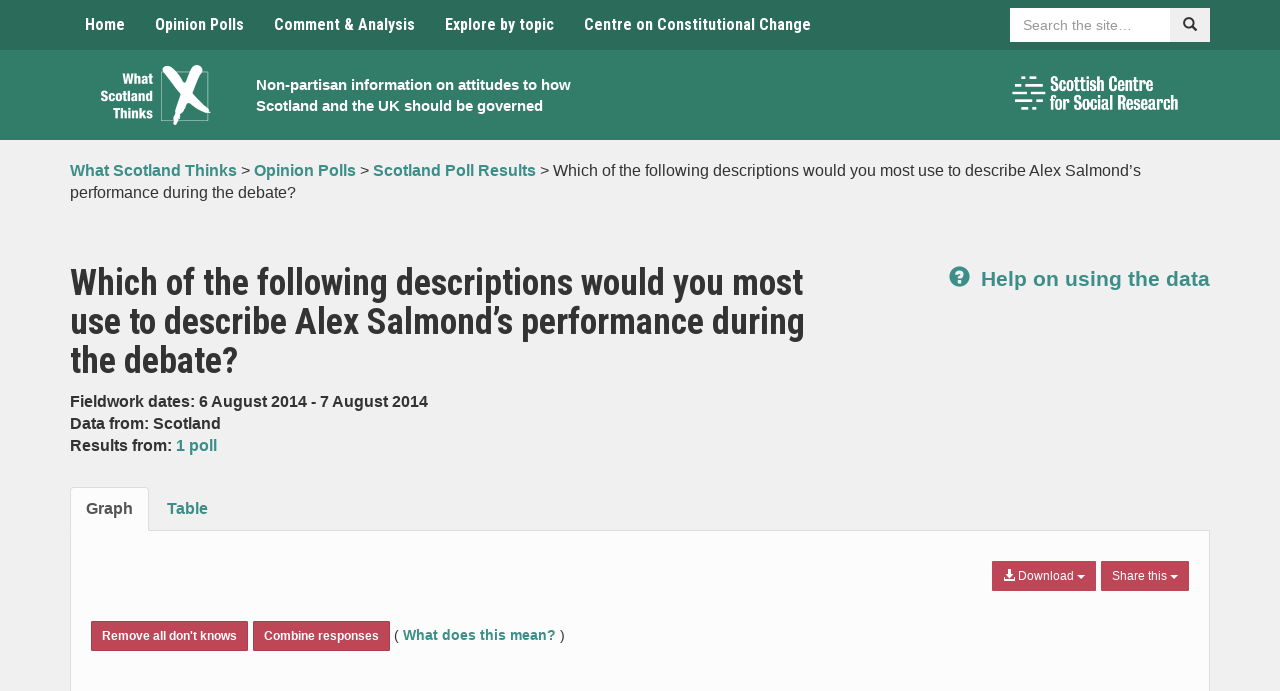

--- FILE ---
content_type: text/html; charset=UTF-8
request_url: https://www.whatscotlandthinks.org/questions/which-of-the-following-descriptions-would-you-most-use-to-describe-alex-salmond/
body_size: 16757
content:
<!DOCTYPE html>
<html lang="en-US" xmlns:og="http://opengraphprotocol.org/schema/" xmlns:fb="http://www.facebook.com/2008/fbml">
<head>
    <meta charset="UTF-8">
    <meta name="viewport" content="width=device-width, initial-scale=1">
    <meta http-equiv="X-UA-Compatible" content="IE=edge">
    <link rel="profile" href="http://gmpg.org/xfn/11">
	<meta name='robots' content='index, follow, max-image-preview:large, max-snippet:-1, max-video-preview:-1' />

	<!-- This site is optimized with the Yoast SEO plugin v26.5 - https://yoast.com/wordpress/plugins/seo/ -->
	<title>Which of the following descriptions would you most use to describe Alex Salmond&#039;s performance during the debate? - What Scotland Thinks</title>
	<link rel="canonical" href="https://www.whatscotlandthinks.org/questions/which-of-the-following-descriptions-would-you-most-use-to-describe-alex-salmond/" />
	<meta property="og:locale" content="en_US" />
	<meta property="og:type" content="article" />
	<meta property="og:title" content="Which of the following descriptions would you most use to describe Alex Salmond&#039;s performance during the debate? - What Scotland Thinks" />
	<meta property="og:description" content="&#8211;" />
	<meta property="og:url" content="https://www.whatscotlandthinks.org/questions/which-of-the-following-descriptions-would-you-most-use-to-describe-alex-salmond/" />
	<meta property="og:site_name" content="What Scotland Thinks" />
	<meta property="article:modified_time" content="2024-09-04T10:28:27+00:00" />
	<meta name="twitter:card" content="summary_large_image" />
	<script type="application/ld+json" class="yoast-schema-graph">{"@context":"https://schema.org","@graph":[{"@type":"WebPage","@id":"https://www.whatscotlandthinks.org/questions/which-of-the-following-descriptions-would-you-most-use-to-describe-alex-salmond/","url":"https://www.whatscotlandthinks.org/questions/which-of-the-following-descriptions-would-you-most-use-to-describe-alex-salmond/","name":"Which of the following descriptions would you most use to describe Alex Salmond's performance during the debate? - What Scotland Thinks","isPartOf":{"@id":"https://www.whatscotlandthinks.org/#website"},"datePublished":"2014-08-09T09:20:06+00:00","dateModified":"2024-09-04T10:28:27+00:00","breadcrumb":{"@id":"https://www.whatscotlandthinks.org/questions/which-of-the-following-descriptions-would-you-most-use-to-describe-alex-salmond/#breadcrumb"},"inLanguage":"en-US","potentialAction":[{"@type":"ReadAction","target":["https://www.whatscotlandthinks.org/questions/which-of-the-following-descriptions-would-you-most-use-to-describe-alex-salmond/"]}]},{"@type":"BreadcrumbList","@id":"https://www.whatscotlandthinks.org/questions/which-of-the-following-descriptions-would-you-most-use-to-describe-alex-salmond/#breadcrumb","itemListElement":[{"@type":"ListItem","position":1,"name":"Home","item":"https://www.whatscotlandthinks.org/"},{"@type":"ListItem","position":2,"name":"Which of the following descriptions would you most use to describe Alex Salmond&#8217;s performance during the debate?"}]},{"@type":"WebSite","@id":"https://www.whatscotlandthinks.org/#website","url":"https://www.whatscotlandthinks.org/","name":"What Scotland Thinks","description":"Non-partisan information on attitudes to how Scotland and the UK should be governed","potentialAction":[{"@type":"SearchAction","target":{"@type":"EntryPoint","urlTemplate":"https://www.whatscotlandthinks.org/?s={search_term_string}"},"query-input":{"@type":"PropertyValueSpecification","valueRequired":true,"valueName":"search_term_string"}}],"inLanguage":"en-US"}]}</script>
	<!-- / Yoast SEO plugin. -->


<link rel='dns-prefetch' href='//cc.cdn.civiccomputing.com' />
<link rel='dns-prefetch' href='//www.whatscotlandthinks.org' />
<link rel='dns-prefetch' href='//code.highcharts.com' />
<link rel='dns-prefetch' href='//fonts.googleapis.com' />
<link rel='dns-prefetch' href='//ajax.googleapis.com' />
<link rel="alternate" type="application/rss+xml" title="What Scotland Thinks &raquo; Feed" href="https://www.whatscotlandthinks.org/feed/" />
<link rel="alternate" type="application/rss+xml" title="What Scotland Thinks &raquo; Comments Feed" href="https://www.whatscotlandthinks.org/comments/feed/" />
<script type="text/javascript" id="wpp-js" src="https://www.whatscotlandthinks.org/wp-content/plugins/wordpress-popular-posts/assets/js/wpp.min.js?ver=7.3.6" data-sampling="0" data-sampling-rate="100" data-api-url="https://www.whatscotlandthinks.org/wp-json/wordpress-popular-posts" data-post-id="4935" data-token="d90f17de15" data-lang="0" data-debug="0"></script>
<link rel="alternate" title="oEmbed (JSON)" type="application/json+oembed" href="https://www.whatscotlandthinks.org/wp-json/oembed/1.0/embed?url=https%3A%2F%2Fwww.whatscotlandthinks.org%2Fquestions%2Fwhich-of-the-following-descriptions-would-you-most-use-to-describe-alex-salmond%2F" />
<link rel="alternate" title="oEmbed (XML)" type="text/xml+oembed" href="https://www.whatscotlandthinks.org/wp-json/oembed/1.0/embed?url=https%3A%2F%2Fwww.whatscotlandthinks.org%2Fquestions%2Fwhich-of-the-following-descriptions-would-you-most-use-to-describe-alex-salmond%2F&#038;format=xml" />
<meta property="fb:admins" content="336484156425050"/><meta property="og:title" content="Which of the following descriptions would you most use to describe Alex Salmond&#8217;s performance during the debate?"/>
<meta property="og:type" content="article"/>
<meta property="og:url" content="https://www.whatscotlandthinks.org/questions/which-of-the-following-descriptions-would-you-most-use-to-describe-alex-salmond/"/>
<meta property="og:site_name" content="What Scotland Thinks"/>
<meta name="twitter:url" value="https://www.whatscotlandthinks.org/questions/which-of-the-following-descriptions-would-you-most-use-to-describe-alex-salmond/" />
<meta name="twitter:title" value="Which of the following descriptions would you most use to describe Alex Salmond&#8217;s performance during the debate?" />
<meta name="twitter:description" value="Latest poll results for: Which of the following descriptions would you most use to describe Alex Salmond&#8217;s performance during the debate?" />
<meta name="twitter:site" value="@WhatScotsThink" />
<meta property="og:image" content="https://www.whatscotlandthinks.org/wp-content/uploads/2019/10/what-scotland-thinks-logo.png"/>
<meta name="twitter:image" value="https://www.whatscotlandthinks.org/wp-content/uploads/2019/10/what-scotland-thinks-logo.png" />
<meta name="twitter:card" value="summary" />
<style id='wp-img-auto-sizes-contain-inline-css' type='text/css'>
img:is([sizes=auto i],[sizes^="auto," i]){contain-intrinsic-size:3000px 1500px}
/*# sourceURL=wp-img-auto-sizes-contain-inline-css */
</style>
<style id='wp-emoji-styles-inline-css' type='text/css'>

	img.wp-smiley, img.emoji {
		display: inline !important;
		border: none !important;
		box-shadow: none !important;
		height: 1em !important;
		width: 1em !important;
		margin: 0 0.07em !important;
		vertical-align: -0.1em !important;
		background: none !important;
		padding: 0 !important;
	}
/*# sourceURL=wp-emoji-styles-inline-css */
</style>
<style id='wp-block-library-inline-css' type='text/css'>
:root{--wp-block-synced-color:#7a00df;--wp-block-synced-color--rgb:122,0,223;--wp-bound-block-color:var(--wp-block-synced-color);--wp-editor-canvas-background:#ddd;--wp-admin-theme-color:#007cba;--wp-admin-theme-color--rgb:0,124,186;--wp-admin-theme-color-darker-10:#006ba1;--wp-admin-theme-color-darker-10--rgb:0,107,160.5;--wp-admin-theme-color-darker-20:#005a87;--wp-admin-theme-color-darker-20--rgb:0,90,135;--wp-admin-border-width-focus:2px}@media (min-resolution:192dpi){:root{--wp-admin-border-width-focus:1.5px}}.wp-element-button{cursor:pointer}:root .has-very-light-gray-background-color{background-color:#eee}:root .has-very-dark-gray-background-color{background-color:#313131}:root .has-very-light-gray-color{color:#eee}:root .has-very-dark-gray-color{color:#313131}:root .has-vivid-green-cyan-to-vivid-cyan-blue-gradient-background{background:linear-gradient(135deg,#00d084,#0693e3)}:root .has-purple-crush-gradient-background{background:linear-gradient(135deg,#34e2e4,#4721fb 50%,#ab1dfe)}:root .has-hazy-dawn-gradient-background{background:linear-gradient(135deg,#faaca8,#dad0ec)}:root .has-subdued-olive-gradient-background{background:linear-gradient(135deg,#fafae1,#67a671)}:root .has-atomic-cream-gradient-background{background:linear-gradient(135deg,#fdd79a,#004a59)}:root .has-nightshade-gradient-background{background:linear-gradient(135deg,#330968,#31cdcf)}:root .has-midnight-gradient-background{background:linear-gradient(135deg,#020381,#2874fc)}:root{--wp--preset--font-size--normal:16px;--wp--preset--font-size--huge:42px}.has-regular-font-size{font-size:1em}.has-larger-font-size{font-size:2.625em}.has-normal-font-size{font-size:var(--wp--preset--font-size--normal)}.has-huge-font-size{font-size:var(--wp--preset--font-size--huge)}.has-text-align-center{text-align:center}.has-text-align-left{text-align:left}.has-text-align-right{text-align:right}.has-fit-text{white-space:nowrap!important}#end-resizable-editor-section{display:none}.aligncenter{clear:both}.items-justified-left{justify-content:flex-start}.items-justified-center{justify-content:center}.items-justified-right{justify-content:flex-end}.items-justified-space-between{justify-content:space-between}.screen-reader-text{border:0;clip-path:inset(50%);height:1px;margin:-1px;overflow:hidden;padding:0;position:absolute;width:1px;word-wrap:normal!important}.screen-reader-text:focus{background-color:#ddd;clip-path:none;color:#444;display:block;font-size:1em;height:auto;left:5px;line-height:normal;padding:15px 23px 14px;text-decoration:none;top:5px;width:auto;z-index:100000}html :where(.has-border-color){border-style:solid}html :where([style*=border-top-color]){border-top-style:solid}html :where([style*=border-right-color]){border-right-style:solid}html :where([style*=border-bottom-color]){border-bottom-style:solid}html :where([style*=border-left-color]){border-left-style:solid}html :where([style*=border-width]){border-style:solid}html :where([style*=border-top-width]){border-top-style:solid}html :where([style*=border-right-width]){border-right-style:solid}html :where([style*=border-bottom-width]){border-bottom-style:solid}html :where([style*=border-left-width]){border-left-style:solid}html :where(img[class*=wp-image-]){height:auto;max-width:100%}:where(figure){margin:0 0 1em}html :where(.is-position-sticky){--wp-admin--admin-bar--position-offset:var(--wp-admin--admin-bar--height,0px)}@media screen and (max-width:600px){html :where(.is-position-sticky){--wp-admin--admin-bar--position-offset:0px}}

/*# sourceURL=wp-block-library-inline-css */
</style><style id='global-styles-inline-css' type='text/css'>
:root{--wp--preset--aspect-ratio--square: 1;--wp--preset--aspect-ratio--4-3: 4/3;--wp--preset--aspect-ratio--3-4: 3/4;--wp--preset--aspect-ratio--3-2: 3/2;--wp--preset--aspect-ratio--2-3: 2/3;--wp--preset--aspect-ratio--16-9: 16/9;--wp--preset--aspect-ratio--9-16: 9/16;--wp--preset--color--black: #000000;--wp--preset--color--cyan-bluish-gray: #abb8c3;--wp--preset--color--white: #ffffff;--wp--preset--color--pale-pink: #f78da7;--wp--preset--color--vivid-red: #cf2e2e;--wp--preset--color--luminous-vivid-orange: #ff6900;--wp--preset--color--luminous-vivid-amber: #fcb900;--wp--preset--color--light-green-cyan: #7bdcb5;--wp--preset--color--vivid-green-cyan: #00d084;--wp--preset--color--pale-cyan-blue: #8ed1fc;--wp--preset--color--vivid-cyan-blue: #0693e3;--wp--preset--color--vivid-purple: #9b51e0;--wp--preset--gradient--vivid-cyan-blue-to-vivid-purple: linear-gradient(135deg,rgb(6,147,227) 0%,rgb(155,81,224) 100%);--wp--preset--gradient--light-green-cyan-to-vivid-green-cyan: linear-gradient(135deg,rgb(122,220,180) 0%,rgb(0,208,130) 100%);--wp--preset--gradient--luminous-vivid-amber-to-luminous-vivid-orange: linear-gradient(135deg,rgb(252,185,0) 0%,rgb(255,105,0) 100%);--wp--preset--gradient--luminous-vivid-orange-to-vivid-red: linear-gradient(135deg,rgb(255,105,0) 0%,rgb(207,46,46) 100%);--wp--preset--gradient--very-light-gray-to-cyan-bluish-gray: linear-gradient(135deg,rgb(238,238,238) 0%,rgb(169,184,195) 100%);--wp--preset--gradient--cool-to-warm-spectrum: linear-gradient(135deg,rgb(74,234,220) 0%,rgb(151,120,209) 20%,rgb(207,42,186) 40%,rgb(238,44,130) 60%,rgb(251,105,98) 80%,rgb(254,248,76) 100%);--wp--preset--gradient--blush-light-purple: linear-gradient(135deg,rgb(255,206,236) 0%,rgb(152,150,240) 100%);--wp--preset--gradient--blush-bordeaux: linear-gradient(135deg,rgb(254,205,165) 0%,rgb(254,45,45) 50%,rgb(107,0,62) 100%);--wp--preset--gradient--luminous-dusk: linear-gradient(135deg,rgb(255,203,112) 0%,rgb(199,81,192) 50%,rgb(65,88,208) 100%);--wp--preset--gradient--pale-ocean: linear-gradient(135deg,rgb(255,245,203) 0%,rgb(182,227,212) 50%,rgb(51,167,181) 100%);--wp--preset--gradient--electric-grass: linear-gradient(135deg,rgb(202,248,128) 0%,rgb(113,206,126) 100%);--wp--preset--gradient--midnight: linear-gradient(135deg,rgb(2,3,129) 0%,rgb(40,116,252) 100%);--wp--preset--font-size--small: 13px;--wp--preset--font-size--medium: 20px;--wp--preset--font-size--large: 36px;--wp--preset--font-size--x-large: 42px;--wp--preset--spacing--20: 0.44rem;--wp--preset--spacing--30: 0.67rem;--wp--preset--spacing--40: 1rem;--wp--preset--spacing--50: 1.5rem;--wp--preset--spacing--60: 2.25rem;--wp--preset--spacing--70: 3.38rem;--wp--preset--spacing--80: 5.06rem;--wp--preset--shadow--natural: 6px 6px 9px rgba(0, 0, 0, 0.2);--wp--preset--shadow--deep: 12px 12px 50px rgba(0, 0, 0, 0.4);--wp--preset--shadow--sharp: 6px 6px 0px rgba(0, 0, 0, 0.2);--wp--preset--shadow--outlined: 6px 6px 0px -3px rgb(255, 255, 255), 6px 6px rgb(0, 0, 0);--wp--preset--shadow--crisp: 6px 6px 0px rgb(0, 0, 0);}:where(.is-layout-flex){gap: 0.5em;}:where(.is-layout-grid){gap: 0.5em;}body .is-layout-flex{display: flex;}.is-layout-flex{flex-wrap: wrap;align-items: center;}.is-layout-flex > :is(*, div){margin: 0;}body .is-layout-grid{display: grid;}.is-layout-grid > :is(*, div){margin: 0;}:where(.wp-block-columns.is-layout-flex){gap: 2em;}:where(.wp-block-columns.is-layout-grid){gap: 2em;}:where(.wp-block-post-template.is-layout-flex){gap: 1.25em;}:where(.wp-block-post-template.is-layout-grid){gap: 1.25em;}.has-black-color{color: var(--wp--preset--color--black) !important;}.has-cyan-bluish-gray-color{color: var(--wp--preset--color--cyan-bluish-gray) !important;}.has-white-color{color: var(--wp--preset--color--white) !important;}.has-pale-pink-color{color: var(--wp--preset--color--pale-pink) !important;}.has-vivid-red-color{color: var(--wp--preset--color--vivid-red) !important;}.has-luminous-vivid-orange-color{color: var(--wp--preset--color--luminous-vivid-orange) !important;}.has-luminous-vivid-amber-color{color: var(--wp--preset--color--luminous-vivid-amber) !important;}.has-light-green-cyan-color{color: var(--wp--preset--color--light-green-cyan) !important;}.has-vivid-green-cyan-color{color: var(--wp--preset--color--vivid-green-cyan) !important;}.has-pale-cyan-blue-color{color: var(--wp--preset--color--pale-cyan-blue) !important;}.has-vivid-cyan-blue-color{color: var(--wp--preset--color--vivid-cyan-blue) !important;}.has-vivid-purple-color{color: var(--wp--preset--color--vivid-purple) !important;}.has-black-background-color{background-color: var(--wp--preset--color--black) !important;}.has-cyan-bluish-gray-background-color{background-color: var(--wp--preset--color--cyan-bluish-gray) !important;}.has-white-background-color{background-color: var(--wp--preset--color--white) !important;}.has-pale-pink-background-color{background-color: var(--wp--preset--color--pale-pink) !important;}.has-vivid-red-background-color{background-color: var(--wp--preset--color--vivid-red) !important;}.has-luminous-vivid-orange-background-color{background-color: var(--wp--preset--color--luminous-vivid-orange) !important;}.has-luminous-vivid-amber-background-color{background-color: var(--wp--preset--color--luminous-vivid-amber) !important;}.has-light-green-cyan-background-color{background-color: var(--wp--preset--color--light-green-cyan) !important;}.has-vivid-green-cyan-background-color{background-color: var(--wp--preset--color--vivid-green-cyan) !important;}.has-pale-cyan-blue-background-color{background-color: var(--wp--preset--color--pale-cyan-blue) !important;}.has-vivid-cyan-blue-background-color{background-color: var(--wp--preset--color--vivid-cyan-blue) !important;}.has-vivid-purple-background-color{background-color: var(--wp--preset--color--vivid-purple) !important;}.has-black-border-color{border-color: var(--wp--preset--color--black) !important;}.has-cyan-bluish-gray-border-color{border-color: var(--wp--preset--color--cyan-bluish-gray) !important;}.has-white-border-color{border-color: var(--wp--preset--color--white) !important;}.has-pale-pink-border-color{border-color: var(--wp--preset--color--pale-pink) !important;}.has-vivid-red-border-color{border-color: var(--wp--preset--color--vivid-red) !important;}.has-luminous-vivid-orange-border-color{border-color: var(--wp--preset--color--luminous-vivid-orange) !important;}.has-luminous-vivid-amber-border-color{border-color: var(--wp--preset--color--luminous-vivid-amber) !important;}.has-light-green-cyan-border-color{border-color: var(--wp--preset--color--light-green-cyan) !important;}.has-vivid-green-cyan-border-color{border-color: var(--wp--preset--color--vivid-green-cyan) !important;}.has-pale-cyan-blue-border-color{border-color: var(--wp--preset--color--pale-cyan-blue) !important;}.has-vivid-cyan-blue-border-color{border-color: var(--wp--preset--color--vivid-cyan-blue) !important;}.has-vivid-purple-border-color{border-color: var(--wp--preset--color--vivid-purple) !important;}.has-vivid-cyan-blue-to-vivid-purple-gradient-background{background: var(--wp--preset--gradient--vivid-cyan-blue-to-vivid-purple) !important;}.has-light-green-cyan-to-vivid-green-cyan-gradient-background{background: var(--wp--preset--gradient--light-green-cyan-to-vivid-green-cyan) !important;}.has-luminous-vivid-amber-to-luminous-vivid-orange-gradient-background{background: var(--wp--preset--gradient--luminous-vivid-amber-to-luminous-vivid-orange) !important;}.has-luminous-vivid-orange-to-vivid-red-gradient-background{background: var(--wp--preset--gradient--luminous-vivid-orange-to-vivid-red) !important;}.has-very-light-gray-to-cyan-bluish-gray-gradient-background{background: var(--wp--preset--gradient--very-light-gray-to-cyan-bluish-gray) !important;}.has-cool-to-warm-spectrum-gradient-background{background: var(--wp--preset--gradient--cool-to-warm-spectrum) !important;}.has-blush-light-purple-gradient-background{background: var(--wp--preset--gradient--blush-light-purple) !important;}.has-blush-bordeaux-gradient-background{background: var(--wp--preset--gradient--blush-bordeaux) !important;}.has-luminous-dusk-gradient-background{background: var(--wp--preset--gradient--luminous-dusk) !important;}.has-pale-ocean-gradient-background{background: var(--wp--preset--gradient--pale-ocean) !important;}.has-electric-grass-gradient-background{background: var(--wp--preset--gradient--electric-grass) !important;}.has-midnight-gradient-background{background: var(--wp--preset--gradient--midnight) !important;}.has-small-font-size{font-size: var(--wp--preset--font-size--small) !important;}.has-medium-font-size{font-size: var(--wp--preset--font-size--medium) !important;}.has-large-font-size{font-size: var(--wp--preset--font-size--large) !important;}.has-x-large-font-size{font-size: var(--wp--preset--font-size--x-large) !important;}
/*# sourceURL=global-styles-inline-css */
</style>

<style id='classic-theme-styles-inline-css' type='text/css'>
/*! This file is auto-generated */
.wp-block-button__link{color:#fff;background-color:#32373c;border-radius:9999px;box-shadow:none;text-decoration:none;padding:calc(.667em + 2px) calc(1.333em + 2px);font-size:1.125em}.wp-block-file__button{background:#32373c;color:#fff;text-decoration:none}
/*# sourceURL=/wp-includes/css/classic-themes.min.css */
</style>
<link rel='stylesheet' id='analytics-with-consent-styles-css' href='https://www.whatscotlandthinks.org/wp-content/plugins/analytics-with-consent/assets/css/styles.css?ver=6.9' type='text/css' media='all' />
<link rel='stylesheet' id='ctf_styles-css' href='https://www.whatscotlandthinks.org/wp-content/plugins/custom-twitter-feeds-pro/css/ctf-styles.min.css?ver=2.5.2' type='text/css' media='all' />
<link rel='stylesheet' id='bootstrap-css' href='https://www.whatscotlandthinks.org/wp-content/themes/whatscotlandthinks/css/bootstrap.min.css?ver=6.9' type='text/css' media='all' />
<link rel='stylesheet' id='bootstrap-multiselect-css' href='https://www.whatscotlandthinks.org/wp-content/themes/whatscotlandthinks/css/bootstrap-multiselect.css?ver=6.9' type='text/css' media='all' />
<link rel='stylesheet' id='master-css' href='https://www.whatscotlandthinks.org/wp-content/themes/whatscotlandthinks/css/master.css?ver=1765908253' type='text/css' media='all' />
<link rel='stylesheet' id='natcen-style-css' href='https://www.whatscotlandthinks.org/wp-content/themes/whatscotlandthinks/style.css?ver=1765908253' type='text/css' media='all' />
<link rel='stylesheet' id='roboto-css' href='//fonts.googleapis.com/css?family=Roboto+Condensed%3A400%2C700%2C400italic%2C700italic&#038;ver=6.9' type='text/css' media='all' />
<link rel='stylesheet' id='jquery-ui-css-css' href='https://ajax.googleapis.com/ajax/libs/jqueryui/1.8.2/themes/smoothness/jquery-ui.css?ver=6.9' type='text/css' media='all' />
<link rel='stylesheet' id='wp-pagenavi-css' href='https://www.whatscotlandthinks.org/wp-content/plugins/wp-pagenavi/pagenavi-css.css?ver=2.70' type='text/css' media='all' />
<script type="text/javascript" src="https://cc.cdn.civiccomputing.com/9/cookieControl-9.x.min.js?ver=6.9" id="civicCookieControl-js"></script>
<script type="text/javascript" id="civicCookieControlDefaultAnalytics-js-extra">
/* <![CDATA[ */
var cookieControlDefaultAnalytics = {"googleAnalyticsId":"UA-41501248-1","ga4Id":"G-T1F4KTWVC6","gtmId":"","hjid":""};
//# sourceURL=civicCookieControlDefaultAnalytics-js-extra
/* ]]> */
</script>
<script type="text/javascript" src="https://www.whatscotlandthinks.org/wp-content/plugins/analytics-with-consent/assets/js/analytics.js?ver=6.9" id="civicCookieControlDefaultAnalytics-js"></script>
<script type="text/javascript" id="civicCookieControlConfig-js-extra">
/* <![CDATA[ */
var cookieControlConfig = {"apiKey":"b145dee912de4bcaaa987857c2356c2381a28e75","product":"COMMUNITY","closeStyle":"button","initialState":"open","text":{"closeLabel":"Save and Close","acceptSettings":"Accept all cookies","rejectSettings":"Only accept necessary cookies"},"branding":{"removeAbout":true},"position":"LEFT","theme":"DARK","subDomains":"","toggleType":"checkbox","optionalCookies":[{"name":"analytics","label":"Analytical Cookies","description":"Analytical cookies help us to improve our website by collecting and reporting information on its usage.","cookies":["_ga","_gid","_gat","__utma","__utmt","__utmb","__utmc","__utmz","__utmv"],"onAccept":"analyticsWithConsent.gaAccept","onRevoke":"analyticsWithConsent.gaRevoke"}],"necessaryCookies":["wp-postpass_*"]};
//# sourceURL=civicCookieControlConfig-js-extra
/* ]]> */
</script>
<script type="text/javascript" src="https://www.whatscotlandthinks.org/wp-content/plugins/analytics-with-consent/assets/js/config.js?ver=6.9" id="civicCookieControlConfig-js"></script>
<script type="text/javascript" src="https://www.whatscotlandthinks.org/wp-includes/js/jquery/jquery.min.js?ver=3.7.1" id="jquery-core-js"></script>
<script type="text/javascript" src="https://www.whatscotlandthinks.org/wp-includes/js/jquery/jquery-migrate.min.js?ver=3.4.1" id="jquery-migrate-js"></script>
<script async id="awc_gtag" src="https://www.googletagmanager.com/gtag/js?id=G-T1F4KTWVC6"></script>            <style id="wpp-loading-animation-styles">@-webkit-keyframes bgslide{from{background-position-x:0}to{background-position-x:-200%}}@keyframes bgslide{from{background-position-x:0}to{background-position-x:-200%}}.wpp-widget-block-placeholder,.wpp-shortcode-placeholder{margin:0 auto;width:60px;height:3px;background:#dd3737;background:linear-gradient(90deg,#dd3737 0%,#571313 10%,#dd3737 100%);background-size:200% auto;border-radius:3px;-webkit-animation:bgslide 1s infinite linear;animation:bgslide 1s infinite linear}</style>
            <link rel="icon" href="https://www.whatscotlandthinks.org/wp-content/uploads/2019/10/cropped-what-scotland-thinks-logo-1-32x32.png" sizes="32x32" />
<link rel="icon" href="https://www.whatscotlandthinks.org/wp-content/uploads/2019/10/cropped-what-scotland-thinks-logo-1-192x192.png" sizes="192x192" />
<link rel="apple-touch-icon" href="https://www.whatscotlandthinks.org/wp-content/uploads/2019/10/cropped-what-scotland-thinks-logo-1-180x180.png" />
<meta name="msapplication-TileImage" content="https://www.whatscotlandthinks.org/wp-content/uploads/2019/10/cropped-what-scotland-thinks-logo-1-270x270.png" />
</head>

<body class="wp-singular questions-template-default single single-questions postid-4935 wp-theme-whatscotlandthinks group-blog">
<a class="skip-link" href="#content">Skip to content</a>

<nav class="navbar navbar-default">
    <div class="container">
        <div class="navbar-header">
            <button type="button" class="navbar-toggle collapsed" data-toggle="collapse" data-target="#navbar"
                    aria-expanded="false" aria-controls="navbar">
                <span class="sr-only">Toggle navigation</span>
                <span class="icon-bar"></span>
                <span class="icon-bar"></span>
                <span class="icon-bar"></span>
            </button>
        </div>
        <div id="navbar" class="navbar-collapse collapse">
            <ul class="nav navbar-nav">
				<li id="menu-item-18" class="menu-item menu-item-type-post_type menu-item-object-page menu-item-home menu-item-18"><a title="Home" href="https://www.whatscotlandthinks.org/">Home</a></li>
<li id="menu-item-41971" class="menu-item menu-item-type-post_type menu-item-object-page menu-item-41971"><a title="Opinion Polls" href="https://www.whatscotlandthinks.org/opinion-polls/">Opinion Polls</a></li>
<li id="menu-item-9506" class="menu-item menu-item-type-post_type menu-item-object-page menu-item-9506"><a title="Comment &#038; Analysis" href="https://www.whatscotlandthinks.org/comment-analysis/">Comment &#038; Analysis</a></li>
<li id="menu-item-9502" class="menu-item menu-item-type-post_type menu-item-object-page menu-item-9502"><a title="Explore by topic" href="https://www.whatscotlandthinks.org/topics/">Explore by topic</a></li>
<li id="menu-item-41975" class="menu-item menu-item-type-custom menu-item-object-custom menu-item-41975"><a title="Centre on Constitutional Change" href="http://www.centreonconstitutionalchange.ac.uk">Centre on Constitutional Change</a></li>
            </ul>
            <div class="nav navbar-nav navbar-right sitesearch">
                <form role="search" name="searchform" id="searchform" action=" https://www.whatscotlandthinks.org/">
                    <div class="form-group">
                        <div class="input-group">
                            <label for="sitesearch" class="sr-only">Search</label>
                            <input id="sitesearch" type="text" class="form-control"
                                   placeholder="Search the site…" name="s">
                            <span class="input-group-btn">
							    	<button class="btn" type="submit"><span
                                                class="glyphicon glyphicon-search"></span><span
                                                class="sr-only">Search</span></button>
							  	</span>
                        </div>
                    </div>
                </form>
            </div>
        </div><!--/.nav-collapse -->
    </div><!--/.container-fluid -->
</nav>


    <header class="header">
        <div class="container">
            <div class="container-inner">
                <div class="container-logo">
                    <a href="https://www.whatscotlandthinks.org/" rel="home">
                        <img src="https://www.whatscotlandthinks.org/wp-content/uploads/2019/10/what-scotland-thinks-logo.png"
                             alt="What Scotland Thinks logo" class="main-logo img-center img-responsive">
                    </a>
                </div>
                <div class="container-text">
                    <h1 class="sr-only"><a href="https://www.whatscotlandthinks.org/"
                                           rel="home">What Scotland Thinks</a></h1>
                    <p class="small"><a href="https://www.whatscotlandthinks.org/"
                                        rel="home">Non-partisan information on attitudes to how Scotland and the UK should be governed</a>
                    </p>
                </div>
                <div class="container-logos hidden-xs">
                    <div class="row">
                                                <div class="col">
                                                        <a href="http://www.scotcen.org.uk/" target="_blank">
                                <img src="https://www.whatscotlandthinks.org/wp-content/uploads/2023/03/NatCen-Logos-RGB-scottish-centre-logo-white.png" alt="ScotCen logo"
                                     class="img-responsive">
                            </a>
                        </div>
                    </div>
                </div>
            </div>
        </div>
    </header>


	<nav class="breadcrumb">
		<div class="container" xmlns:v="http://rdf.data-vocabulary.org/#">
			<!-- Breadcrumb NavXT 7.5.0 -->
<span property="itemListElement" typeof="ListItem"><a property="item" typeof="WebPage" title="Go to What Scotland Thinks." href="https://www.whatscotlandthinks.org" class="home" ><span property="name">What Scotland Thinks</span></a><meta property="position" content="1"></span> &gt; <span property="itemListElement" typeof="ListItem"><a property="item" typeof="WebPage" title="Go to Opinion Polls." href="https://www.whatscotlandthinks.org/opinion-polls/" class="post post-page" ><span property="name">Opinion Polls</span></a><meta property="position" content="2"></span> &gt; <span property="itemListElement" typeof="ListItem"><a property="item" typeof="WebPage" title="Go to Scotland Poll Results." href="https://www.whatscotlandthinks.org/opinion-polls/scotland-poll-results/" class="questions-root post post-questions" ><span property="name">Scotland Poll Results</span></a><meta property="position" content="3"></span> &gt; <span class="post post-questions current-item">Which of the following descriptions would you most use to describe Alex Salmond&#8217;s performance during the debate?</span>		</div>
	</nav>

	<div class="margin-top-40 margin-bottom-40">
		<div class="container">

			
						<div class="row">
			<div class="col-sm-8">
				<h1>Which of the following descriptions would you most use to describe Alex Salmond&#8217;s performance during the debate?</h1>
				<p><strong>Fieldwork dates: 6 August 2014 - 7 August 2014</strong>
					<br>
					<strong>Data from: Scotland</strong
					><br>
					<strong>Results from:
						<a href="https://www.whatscotlandthinks.org/questions/which-of-the-following-descriptions-would-you-most-use-to-describe-alex-salmond/?notes">
						1 poll						</a>
					</strong>
				</p>
			</div>
			<div class="col-sm-4 text-right text-left-xs">
				<p class="lead margin-top-20">
					<strong>
						<a href="https://www.whatscotlandthinks.org/opinion-polls/help/">
							<span class="glyphicon glyphicon-question-sign margin-right-5"></span>
							Help on using the data
						</a>
					</strong>
				</p>
			</div>
					</div>


		<div class="highcharts-grey-tabs margin-top-20 margin-bottom-30">
			<!-- Nav tabs -->
			<ul class="nav nav-tabs" role="tablist">
				<li role="presentation" class="active">
					<a href="#graph" aria-controls="graph" role="tab" data-toggle="tab">Graph</a>
				</li>
				<li role="presentation">
					<a href="#table" aria-controls="table" role="tab" data-toggle="tab">Table</a>
				</li>
			</ul>
			<!-- Tab panes -->
			<div class="tab-content">
				<div role="tabpanel" class="tab-pane active margin-top-10" id="graph">
					<!-- right buttons -->
					<div class="btn-group pull-right margin-bottom-5" id="share">
						<button type="button" class="btn btn-sm bg-primary-4 dropdown-toggle margin-bottom-5"
								data-toggle="dropdown" aria-haspopup="true" aria-expanded="false">Share this <span
								class="caret"></span>
						</button>
						<ul class="dropdown-menu">
							<li>
								<a href="https://twitter.com/intent/tweet?text=Which+of+the+following+descriptions+would+you+most+use+to+describe+Alex+Salmond%26%238217%3Bs+performance+during+the+debate%3F&url=https%3A%2F%2Fwww.whatscotlandthinks.org%2Fquestions%2Fwhich-of-the-following-descriptions-would-you-most-use-to-describe-alex-salmond%2F"><img
										src="https://www.whatscotlandthinks.org/wp-content/themes/whatscotlandthinks/img/icon-twitter.png"
										alt="Twitter" class="share-icon"> Twitter</a></li>
							<li>
								<a href="https://www.facebook.com/sharer/sharer.php?u=https%3A%2F%2Fwww.whatscotlandthinks.org%2Fquestions%2Fwhich-of-the-following-descriptions-would-you-most-use-to-describe-alex-salmond%2F"><img
										src="https://www.whatscotlandthinks.org/wp-content/themes/whatscotlandthinks/img/icon-facebook.png"
										alt="Twitter" class="share-icon"> Facebook</a></li>
						</ul>
					</div>
					<div class="btn-group pull-right margin-bottom-5" id="export">
						<button type="button"
								class="btn btn-sm bg-primary-4 dropdown-toggle margin-bottom-5 margin-right-5"
								data-toggle="dropdown" aria-haspopup="true" aria-expanded="false">
							<span class="glyphicon glyphicon-download-alt"></span> Download <span class="caret"></span>
						</button>
						<ul class="dropdown-menu">
							<li><a href="#" data-filetype="image/png">PNG image</a></li>
							<li><a href="#" data-filetype="image/jpeg">JPG image</a></li>
							<li><a href="#" data-filetype="application/pdf">PDF document</a></li>
							<li role="separator" class="divider"></li>
							<li><a download href="https://www.whatscotlandthinks.org/questions/which-of-the-following-descriptions-would-you-most-use-to-describe-alex-salmond/?csv=1&#038;key=    name: Strong,    type: column,    data: [    x : 1407369600000, y : 18, pollster : Survation,    ],    name: Weak,    type: column,    data: [    x : 1407369600000, y : 35, pollster : Survation,    ],    name: Charismatic,    type: column,    data: [    x : 1407369600000, y : 9, pollster : Survation,    ],    name: Boring,    type: column,    data: [    x : 1407369600000, y : 13, pollster : Survation,    ],    name: Knowledgable,    type: column,    data: [    x : 1407369600000, y : 22, pollster : Survation,    ],    name: Uninformed,    type: column,    data: [    x : 1407369600000, y : 26, pollster : Survation,    ],    name: Relaxed,    type: column,    data: [    x : 1407369600000, y : 18, pollster : Survation,    ],    name: Nervous,    type: column,    data: [    x : 1407369600000, y : 21, pollster : Survation,    ],    name: Honest,    type: column,    data: [    x : 1407369600000, y : 16, pollster : Survation,    ],    name: Dishonest,    type: column,    data: [    x : 1407369600000, y : 22, pollster : Survation,    ],    name: Don&#039;t know,    type: column,   color: #777,    data: [    x : 1407369600000, y : 0, pollster : Survation,    ],    name: Refused,    type: column,    data: [    x : 1407369600000, y : 0, pollster : Survation,    ],"
								   data-filetype="csv">CSV document</a></li>
						</ul>
					</div>
					<div id="dataGraph" class="margin-top-20"></div>
				</div>
				<div role="tabpanel" class="tab-pane margin-top-10" id="table">
					<!-- right buttons -->
					<div class="btn-group pull-right margin-bottom-5" id="share">
						<button type="button" class="btn btn-sm bg-primary-4 dropdown-toggle margin-bottom-5"
								data-toggle="dropdown" aria-haspopup="true" aria-expanded="false">Share this <span
								class="caret"></span>
						</button>
						<ul class="dropdown-menu">
							<li>
								<a href="https://twitter.com/intent/tweet?text=Which+of+the+following+descriptions+would+you+most+use+to+describe+Alex+Salmond%26%238217%3Bs+performance+during+the+debate%3F&url=https%3A%2F%2Fwww.whatscotlandthinks.org%2Fquestions%2Fwhich-of-the-following-descriptions-would-you-most-use-to-describe-alex-salmond%2F"><img
										src="https://www.whatscotlandthinks.org/wp-content/themes/whatscotlandthinks/img/icon-twitter.png"
										alt="Twitter" class="share-icon"> Twitter</a></li>
							<li>
								<a href="https://www.facebook.com/sharer/sharer.php?u=https%3A%2F%2Fwww.whatscotlandthinks.org%2Fquestions%2Fwhich-of-the-following-descriptions-would-you-most-use-to-describe-alex-salmond%2F"><img
										src="https://www.whatscotlandthinks.org/wp-content/themes/whatscotlandthinks/img/icon-facebook.png"
										alt="Twitter" class="share-icon"> Facebook</a></li>
						</ul>
					</div>
					<a href="https://www.whatscotlandthinks.org/?csv=1" id="exportCSV"
					   class="btn btn-sm bg-primary-4 pull-right margin-bottom-5 margin-right-5">
						<span class="glyphicon glyphicon-download-alt"></span> Download
					</a>

					<table class="table table-hover table-bordered margin-top-20">
						<caption class="sr-only">Results for: Which of the following descriptions would you most use to describe Alex Salmond&#8217;s performance during the debate?</caption>
						<thead>
						<tr>
							<th>Fieldwork end date <br/><span class="text-muted">Pollster</span></th>
							<th>7 August 2014<br><span class="text-muted"><span class="sr-only">Poll by </span>Survation</span></th>						</tr>
						</thead>
						<tbody>
													<tr class="">
								<th scope="row">Strong</th>
																		<td>18%</td>
																</tr>
													<tr class="">
								<th scope="row">Weak</th>
																		<td>35%</td>
																</tr>
													<tr class="">
								<th scope="row">Charismatic</th>
																		<td>9%</td>
																</tr>
													<tr class="">
								<th scope="row">Boring</th>
																		<td>13%</td>
																</tr>
													<tr class="">
								<th scope="row">Knowledgable</th>
																		<td>22%</td>
																</tr>
													<tr class="">
								<th scope="row">Uninformed</th>
																		<td>26%</td>
																</tr>
													<tr class="">
								<th scope="row">Relaxed</th>
																		<td>18%</td>
																</tr>
													<tr class="">
								<th scope="row">Nervous</th>
																		<td>21%</td>
																</tr>
													<tr class="">
								<th scope="row">Honest</th>
																		<td>16%</td>
																</tr>
													<tr class="">
								<th scope="row">Dishonest</th>
																		<td>22%</td>
																</tr>
													<tr class="active">
								<th scope="row">Don't know</th>
																		<td>0%</td>
																</tr>
													<tr class="active">
								<th scope="row">Refused</th>
																		<td>0%</td>
																</tr>
												</tbody>
					</table>
				</div>

				<!-- Remove & Combine buttons -->
				<ul class="list-unstyled margin-top-20 margin-bottom-0">
												<li class="pull-left margin-right-5">
								<a href="/questions/which-of-the-following-descriptions-would-you-most-use-to-describe-alex-salmond/?removed"
								   class="btn btn-primary btn-sm">
									Remove all don't knows
								</a>
							</li>
												<li><a class="btn btn-primary btn-sm" role="button" data-toggle="collapse"
							   href="#combineresponses" aria-expanded="false" aria-controls="combineresponses">
								Combine responses
							</a> <span class="small">
                                (<a href="https://www.whatscotlandthinks.org/opinion-polls/help/#combine-responses">
                                    What does this mean?
                                </a>)
                            </span>
						</li>
									</ul>
				<!-- Combine responses interface -->
				<div class="collapse margin-top-20" id="combineresponses">
											<h2 class="margin-bottom-10">Combine responses</h2>
						<form action="" method="GET">
																												<div class="row">
								<fieldset class="col-sm-6 col-md-4"><!-- no 'hide-show' class on first fieldset -->
									<legend>Choose first group:</legend>
									<ul class="list-unstyled">
																					<li>
												<input type="checkbox" name="groups[0][0]"
													   id="0_0"
													   value="Strong">
												<label for="0_0">
													Strong												</label>
											</li>
																						<li>
												<input type="checkbox" name="groups[0][1]"
													   id="0_1"
													   value="Weak">
												<label for="0_1">
													Weak												</label>
											</li>
																						<li>
												<input type="checkbox" name="groups[0][2]"
													   id="0_2"
													   value="Charismatic">
												<label for="0_2">
													Charismatic												</label>
											</li>
																						<li>
												<input type="checkbox" name="groups[0][3]"
													   id="0_3"
													   value="Boring">
												<label for="0_3">
													Boring												</label>
											</li>
																						<li>
												<input type="checkbox" name="groups[0][4]"
													   id="0_4"
													   value="Knowledgable">
												<label for="0_4">
													Knowledgable												</label>
											</li>
																						<li>
												<input type="checkbox" name="groups[0][5]"
													   id="0_5"
													   value="Uninformed">
												<label for="0_5">
													Uninformed												</label>
											</li>
																						<li>
												<input type="checkbox" name="groups[0][6]"
													   id="0_6"
													   value="Relaxed">
												<label for="0_6">
													Relaxed												</label>
											</li>
																						<li>
												<input type="checkbox" name="groups[0][7]"
													   id="0_7"
													   value="Nervous">
												<label for="0_7">
													Nervous												</label>
											</li>
																						<li>
												<input type="checkbox" name="groups[0][8]"
													   id="0_8"
													   value="Honest">
												<label for="0_8">
													Honest												</label>
											</li>
																						<li>
												<input type="checkbox" name="groups[0][9]"
													   id="0_9"
													   value="Dishonest">
												<label for="0_9">
													Dishonest												</label>
											</li>
																						<li>
												<input type="checkbox" name="groups[0][10]"
													   id="0_10"
													   value="Don%27t+know">
												<label for="0_10">
													Don&#039;t know												</label>
											</li>
																						<li>
												<input type="checkbox" name="groups[0][11]"
													   id="0_11"
													   value="Refused">
												<label for="0_11">
													Refused												</label>
											</li>
																				</ul>
								</fieldset>

								<fieldset class="col-sm-6 col-md-4 hide-show">
									<legend>Choose second group:</legend>
									<ul class="list-unstyled">
																					<li>
												<input type="checkbox" name="groups[1][0]"
													   id="1_0"
													   value="Strong">
												<label for="1_0">
													Strong												</label>
											</li>
																						<li>
												<input type="checkbox" name="groups[1][1]"
													   id="1_1"
													   value="Weak">
												<label for="1_1">
													Weak												</label>
											</li>
																						<li>
												<input type="checkbox" name="groups[1][2]"
													   id="1_2"
													   value="Charismatic">
												<label for="1_2">
													Charismatic												</label>
											</li>
																						<li>
												<input type="checkbox" name="groups[1][3]"
													   id="1_3"
													   value="Boring">
												<label for="1_3">
													Boring												</label>
											</li>
																						<li>
												<input type="checkbox" name="groups[1][4]"
													   id="1_4"
													   value="Knowledgable">
												<label for="1_4">
													Knowledgable												</label>
											</li>
																						<li>
												<input type="checkbox" name="groups[1][5]"
													   id="1_5"
													   value="Uninformed">
												<label for="1_5">
													Uninformed												</label>
											</li>
																						<li>
												<input type="checkbox" name="groups[1][6]"
													   id="1_6"
													   value="Relaxed">
												<label for="1_6">
													Relaxed												</label>
											</li>
																						<li>
												<input type="checkbox" name="groups[1][7]"
													   id="1_7"
													   value="Nervous">
												<label for="1_7">
													Nervous												</label>
											</li>
																						<li>
												<input type="checkbox" name="groups[1][8]"
													   id="1_8"
													   value="Honest">
												<label for="1_8">
													Honest												</label>
											</li>
																						<li>
												<input type="checkbox" name="groups[1][9]"
													   id="1_9"
													   value="Dishonest">
												<label for="1_9">
													Dishonest												</label>
											</li>
																						<li>
												<input type="checkbox" name="groups[1][10]"
													   id="1_10"
													   value="Don%27t+know">
												<label for="1_10">
													Don&#039;t know												</label>
											</li>
																						<li>
												<input type="checkbox" name="groups[1][11]"
													   id="1_11"
													   value="Refused">
												<label for="1_11">
													Refused												</label>
											</li>
																				</ul>
								</fieldset>

								<fieldset class="col-sm-6 col-md-4 hide-show">
									<legend>Choose third group:</legend>
									<ul class="list-unstyled">
																					<li>
												<input type="checkbox" name="groups[2][1]"
													   id="2_1"
													   value="Strong">
												<label for="2_1">
													Strong												</label>
											</li>
																						<li>
												<input type="checkbox" name="groups[2][2]"
													   id="2_2"
													   value="Weak">
												<label for="2_2">
													Weak												</label>
											</li>
																						<li>
												<input type="checkbox" name="groups[2][3]"
													   id="2_3"
													   value="Charismatic">
												<label for="2_3">
													Charismatic												</label>
											</li>
																						<li>
												<input type="checkbox" name="groups[2][4]"
													   id="2_4"
													   value="Boring">
												<label for="2_4">
													Boring												</label>
											</li>
																						<li>
												<input type="checkbox" name="groups[2][5]"
													   id="2_5"
													   value="Knowledgable">
												<label for="2_5">
													Knowledgable												</label>
											</li>
																						<li>
												<input type="checkbox" name="groups[2][6]"
													   id="2_6"
													   value="Uninformed">
												<label for="2_6">
													Uninformed												</label>
											</li>
																						<li>
												<input type="checkbox" name="groups[2][7]"
													   id="2_7"
													   value="Relaxed">
												<label for="2_7">
													Relaxed												</label>
											</li>
																						<li>
												<input type="checkbox" name="groups[2][8]"
													   id="2_8"
													   value="Nervous">
												<label for="2_8">
													Nervous												</label>
											</li>
																						<li>
												<input type="checkbox" name="groups[2][9]"
													   id="2_9"
													   value="Honest">
												<label for="2_9">
													Honest												</label>
											</li>
																						<li>
												<input type="checkbox" name="groups[2][10]"
													   id="2_10"
													   value="Dishonest">
												<label for="2_10">
													Dishonest												</label>
											</li>
																						<li>
												<input type="checkbox" name="groups[2][11]"
													   id="2_11"
													   value="Don%27t+know">
												<label for="2_11">
													Don&#039;t know												</label>
											</li>
																						<li>
												<input type="checkbox" name="groups[2][12]"
													   id="2_12"
													   value="Refused">
												<label for="2_12">
													Refused												</label>
											</li>
																				</ul>
								</fieldset>
								<button id="add-another-group" class="btn btn-primary margin-top-30">Add another group
								</button>
							</div>
							<input type="submit" value="Ok" class="btn btn-primary margin-top-10"> <a
								data-toggle="collapse" href="#combineresponses" aria-expanded="false"
								aria-controls="combineresponses"
								class="btn btn-primary margin-top-10">Cancel</a>
						</form>
									</div>

				<!-- Mode & Pollster buttons -->
				<ul class="list-unstyled margin-top-20 margin-bottom-0">
									</ul>
				<!-- View by Mode & Pollster interfaces -->
				
			</div>
		</div>

		<div class="row wide-gutter-row">

			<div class="col-sm-6 wide-gutter-col">
				<h3 class="title-underlined margin-top-20">Poll details</h3>
				<ul class="list-unstyled">
					<li><a href="https://www.whatscotlandthinks.org/questions/which-of-the-following-descriptions-would-you-most-use-to-describe-alex-salmond/?notes">
							About these data
						</a> (including sample size, funder, fieldwork dates, etc.)
					</li>
					<li>
						<a href="https://www.whatscotlandthinks.org/questions/which-of-the-following-descriptions-would-you-most-use-to-describe-alex-salmond/?notes#latest">
															See all questions from this poll
													</a>
					</li>
				</ul>

				<h3 class="margin-top-20 title-underlined">Full question wording</h3>
				<p class="lead"><p>Which of the following descriptions would you most use to describe Alex Salmond's performance during the debate?</p>
</p>
				<p class="small">
					See <a href="https://www.whatscotlandthinks.org/questions/which-of-the-following-descriptions-would-you-most-use-to-describe-alex-salmond/?notes">About these data</a> for possible variations
				</p>
			</div>

			<div class="col-sm-6 wide-gutter-col">
				
				
									<h3 class="title-underlined">Topics</h3>
					<p>
						<a href="https://www.whatscotlandthinks.org/topics/elections-parties-leaders/" class="label bg-primary-2">Elections, parties &amp; leaders</a>					</p>
							</div>

		</div>

		<script>
			jQuery(document).ready(function ($) {
				// Create the chart
				$('#dataGraph').highcharts('StockChart', {
					chart: {
						height: 500,
						spacingBottom: 25,
						marginTop: 35,
					},

					plotOptions: {
						spline: {
							marker: {
								enabled: true,
								radius: 3,
							},
						}
					},

					colors: ['#058DC7', '#50B432', '#ED561B', '#DDDF00', '#24CBE5', '#64E572',
						'#FF9655', '#FFF263', '#6AF9C4'],

					credits: {
						text: 'Source data at www.whatscotlandthinks.org run by ScotCen Social Research',
						href: 'https://www.whatscotlandthinks.org',
						position: {
							align: 'center',
							y: -10,
						},
						enabled: false,
					},

					rangeSelector: {
						enabled: false,
						buttons: [{}],
						buttonTheme: {},
						inputDateFormat: '%d/%m/%Y',
						inputDateParser: function (value) {
							value = value.split('/');
							return Date.UTC(
								parseInt(value[2]),
								parseInt(value[1]) - 1,
								parseInt(value[0])
							);
						},
						inputEditDateFormat: '%d/%m/%Y',
						inputEnabled: true,
						inputPosition: {
							align: 'left',
							y: -30
						}
					},

					scrollbar: {
						enabled: false,
					},

					navigator: {
						enabled: false,
						series: {
							fillOpacity: 0,
							lineWidth: 0,
						},
						height: 30,
						xAxis: {
							tickInterval: 30 * 24 * 3600 * 1000, // milliseconds between
							ordinal: false,
						},
					},

					title: {
						text: ' ',
						margin: 30,
					},

					xAxis: {
						type: 'datetime',
						dateTimeLabelFormats: {
							day: '%e %b \'%y',
							month: '%e. %b \'%y',
							year: '%y'
						},

						ordinal: false,
						title: {
							text: 'Date'
						},
					},

					yAxis: {
						title: {
							text: 'Percent',
						},
						labels: {
							y: 4,
						},
						floor: 0, // lowest value allowed for axis
						ceiling: 100, // highest value allowed for axis
						opposite: false,
						endOnTick: true,
						tickPositioner: function () {
							let positions = [],
								tick = 0, // forces start at 0
								increment = Math.ceil((this.dataMax - this.dataMin) / 4);
							// round increment up to nearest 10
							increment = Math.ceil(increment / 10) * 10;
							if (0 === increment) {
								increment = 10;
							}

							for (; tick - increment <= this.dataMax; tick += increment) {
								positions.push(tick);
							}
							return positions;
						}
					},

					legend: {
						enabled: true,
						useHTML: true,
						labelFormatter: function () {
							return '<div class="highcharts-legend-label">' + this.name + '</div>'
						},
					},

					tooltip: {
						crosshairs: false,
						split: false,
						useHTML: true,
						backgroundColor: '#F6f6f6',
						formatter: function () {
							let s;
							if ( false ) { // Multiple Datapoint graph
								s = '<strong>' + this.points[0].point.pollster + '</strong> ' + Highcharts.dateFormat('%e %B %Y', this.x) + '<hr class="margin-top-0 margin-bottom-5"/>';
								s += '<table>';
								$.each(this.points, function () {
									s += '<tr><td style="color: + this.series.color + ">' + this.series.name + ': </td><td style="text-align: right"><b>';
									if (this.y === 0.25) {
										s += '*';
									} else {
										s += this.y + '%';
									}
									s += '</b></td></tr>';
								});
								s += '</table>';
								return s;
							} else { // Single Datapoint graph
								s = '<strong>' + this.point.pollster + '</strong> ' + Highcharts.dateFormat('%e %B %Y', this.x) + '<hr class="margin-top-0 margin-bottom-5"/>';
								s += '<table>';
								s += '<tr><td style="color:  + this.series.color + ">' + this.series.name + ': </td><td style="text-align: right"><b>';
								if (this.y === 0.25) {
									s += '<strong>*</strong>';
								} else {
									s += this.y + '%';
								}
								s += '</b></td></tr>';
								s += '</table>';
								return s;
							}
						},
						shared: false					},

					series: [{
    name: "Strong",
    type: "column",
    data: [
    {x : 1407369600000, y : 18, pollster : "Survation"},
    ]
},
{
    name: "Weak",
    type: "column",
    data: [
    {x : 1407369600000, y : 35, pollster : "Survation"},
    ]
},
{
    name: "Charismatic",
    type: "column",
    data: [
    {x : 1407369600000, y : 9, pollster : "Survation"},
    ]
},
{
    name: "Boring",
    type: "column",
    data: [
    {x : 1407369600000, y : 13, pollster : "Survation"},
    ]
},
{
    name: "Knowledgable",
    type: "column",
    data: [
    {x : 1407369600000, y : 22, pollster : "Survation"},
    ]
},
{
    name: "Uninformed",
    type: "column",
    data: [
    {x : 1407369600000, y : 26, pollster : "Survation"},
    ]
},
{
    name: "Relaxed",
    type: "column",
    data: [
    {x : 1407369600000, y : 18, pollster : "Survation"},
    ]
},
{
    name: "Nervous",
    type: "column",
    data: [
    {x : 1407369600000, y : 21, pollster : "Survation"},
    ]
},
{
    name: "Honest",
    type: "column",
    data: [
    {x : 1407369600000, y : 16, pollster : "Survation"},
    ]
},
{
    name: "Dishonest",
    type: "column",
    data: [
    {x : 1407369600000, y : 22, pollster : "Survation"},
    ]
},
{
    name: "Don't know",
    type: "column",
   color: "#777",    data: [
    {x : 1407369600000, y : 0, pollster : "Survation"},
    ]
},
{
    name: "Refused",
    type: "column",
    data: [
    {x : 1407369600000, y : 0, pollster : "Survation"},
    ]
},
],

					exporting: {
						buttons: {
							contextButton: {
								enabled: false,
							}
						},
						filename: 'WhatScotlandThinks_Poll_4935_20260122',
						sourceHeight: 500,
						sourceWidth: 1200,
						chartOptions: {
							credits: {
								enabled: true,
								style: {
									color: '#444444',
									fontSize: '10px',
								}
							},
							rangeSelector: {
								enabled: false
							},
							title: {
								text: "Which of the following descriptions would you most use to describe Alex Salmond\u2019s performance during the debate?",
								margin: 30,
							},
							legend: {
								layout: 'vertical',
							},
						},
					}
				});

				$('#export').on('click', 'a', function (event) {
					const chart = $('#dataGraph').highcharts();
					const filetype = $(this).data("filetype");
					event.preventDefault();
					if (filetype === 'csv') {
						chart.downloadCSV();
					} else {
						chart.exportChart({
							type: filetype,
						});
					}
				});

			});

		</script>

					
			
		</div>
	</div>

<div class="footer margin-top-80">
	<div class="container">
		<div class="row">
							<div class="col-sm-4 footer-left">
					<div class="overflow-auto margin-bottom-40"><h3 class="widget-title">Sitemap</h3><div class="menu-sitemap-container"><ul id="menu-sitemap" class="menu"><li id="menu-item-21" class="menu-item menu-item-type-post_type menu-item-object-page menu-item-home menu-item-21"><a href="https://www.whatscotlandthinks.org/">Home</a></li>
<li id="menu-item-22" class="menu-item menu-item-type-custom menu-item-object-custom menu-item-22"><a href="/opinion-polls/">Opinion Polls</a></li>
<li id="menu-item-23" class="menu-item menu-item-type-custom menu-item-object-custom menu-item-23"><a href="/">Comment &#038; Analysis</a></li>
<li id="menu-item-2980" class="menu-item menu-item-type-post_type menu-item-object-page menu-item-2980"><a href="https://www.whatscotlandthinks.org/about-what-scotland-thinks/">About What Scotland Thinks</a></li>
<li id="menu-item-60267" class="menu-item menu-item-type-post_type menu-item-object-page menu-item-60267"><a href="https://www.whatscotlandthinks.org/glossary/">Glossary</a></li>
<li id="menu-item-25" class="menu-item menu-item-type-custom menu-item-object-custom menu-item-25"><a href="/feed/">Blog RSS</a></li>
</ul></div></div><div class="overflow-auto margin-bottom-40"><div style="max-width: 250px">
<a href="https://esrc.ukri.org/" target="_blank"><img decoding="async" src="https://www.whatscotlandthinks.org/wp-content/uploads/2019/12/UKRI_ESR_Council-Logo_Horiz-RGBW.png" alt="Economic and Social Research Council" class="img-responsive">
</a>
</div></div>				</div>
										<div class="col-sm-4 footer-middle">
					<div class="overflow-auto margin-bottom-40"><h3 class="widget-title">Scottish Social Attitudes</h3><div class="menu-scottish-social-attitudes-container"><ul id="menu-scottish-social-attitudes" class="menu"><li id="menu-item-60266" class="menu-item menu-item-type-post_type menu-item-object-page menu-item-60266"><a href="https://www.whatscotlandthinks.org/ssa/">SSA data</a></li>
<li id="menu-item-2957" class="menu-item menu-item-type-post_type menu-item-object-page menu-item-2957"><a href="https://www.whatscotlandthinks.org/scottish-social-attitudes-reading/">Briefing papers and reports</a></li>
<li id="menu-item-2959" class="menu-item menu-item-type-post_type menu-item-object-page menu-item-2959"><a href="https://www.whatscotlandthinks.org/further-information/">Further information</a></li>
<li id="menu-item-2958" class="menu-item menu-item-type-post_type menu-item-object-page menu-item-2958"><a href="https://www.whatscotlandthinks.org/academic-bibliography/">Academic bibliography</a></li>
</ul></div></div>				</div>
										<div class="col-sm-4 footer-right">
					<div class="overflow-auto margin-bottom-40"><h3 class="widget-title">What UK Thinks</h3><p><a href="https://whatukthinks.org/eu/"><img decoding="async" src="https://whatukthinks.org/wp-content/uploads/2016/06/what_uk_thinks_eu_logo_small.png" alt="What UK Thinks" /></a></p>
<p>Explore the What UK Thinks website. Non-partisan information on UK attitudes to the EU before and since the EU Referendum.</p></div><div class="overflow-auto margin-bottom-40"><h3 class="widget-title">More from us</h3>
<div style="max-width: 250px">
	<a href="http://www.scotcen.org.uk/" target="_blank"><img decoding="async" src="https://www.whatscotlandthinks.org/wp-content/uploads/2023/03/NatCen-Logos-RGB-scottish-centre-logo-white.png" alt="ScotCen logo" class="img-responsive">
</a>
<br/>
<a href="http://natcen.ac.uk/" target="_blank"><img decoding="async"  src="https://www.whatscotlandthinks.org/wp-content/uploads/2023/03/NatCen-Logos-RGB-national-centre-logo-white.png" alt="NatCen logo" class="img-responsive">
</a>
	</div>
<br/>
<a href="https://twitter.com/WhatScotsThink" target="_blank"><img decoding="async"  src="https://www.whatscotlandthinks.org/wp-content/themes/whatscotlandthinks/img/icon-twitter.png" alt="Twitter" class="img-responsive alignleft" style="margin-right: 10px">
</a><a href="https://www.facebook.com/whatscotsthink" target="_blank"><img decoding="async" src="https://www.whatscotlandthinks.org/wp-content/themes/whatscotlandthinks/img/icon-facebook.png" alt="Facebook" class="img-responsive alignleft">
</a></div>				</div>
			
		</div>
	</div>
	<div class="container">
		<hr/>
		<div class="row footer-small-print">
							<div class="col-sm-12 footer-right">&nbsp;<div class="menu-small-print-container"><ul id="menu-small-print" class="menu"><li id="menu-item-2981" class="menu-item menu-item-type-post_type menu-item-object-page menu-item-2981"><a href="https://www.whatscotlandthinks.org/terms-conditions/">Terms &#038; Conditions</a></li>
<li id="menu-item-2982" class="menu-item menu-item-type-post_type menu-item-object-page menu-item-2982"><a href="https://www.whatscotlandthinks.org/accessibility/">Accessibility</a></li>
<li id="menu-item-2983" class="menu-item menu-item-type-post_type menu-item-object-page menu-item-2983"><a href="https://www.whatscotlandthinks.org/privacy-policy/">Privacy and Cookies</a></li>
</ul></div></div>					</div>
	</div>
</div>
</footer>


<script type="speculationrules">
{"prefetch":[{"source":"document","where":{"and":[{"href_matches":"/*"},{"not":{"href_matches":["/wp-*.php","/wp-admin/*","/wp-content/uploads/*","/wp-content/*","/wp-content/plugins/*","/wp-content/themes/whatscotlandthinks/*","/*\\?(.+)"]}},{"not":{"selector_matches":"a[rel~=\"nofollow\"]"}},{"not":{"selector_matches":".no-prefetch, .no-prefetch a"}}]},"eagerness":"conservative"}]}
</script>
<script type="text/javascript" src="https://www.whatscotlandthinks.org/wp-content/themes/whatscotlandthinks/js/skip-link-focus-fix.js?ver=20130115" id="natcen-skip-link-focus-fix-js"></script>
<script type="text/javascript" src="https://www.whatscotlandthinks.org/wp-content/themes/whatscotlandthinks/js/bootstrap.min.js" id="bootstrap-js"></script>
<script type="text/javascript" src="https://www.whatscotlandthinks.org/wp-content/themes/whatscotlandthinks/js/bootstrap-multiselect.js" id="bootstrap-multiselect-js"></script>
<script type="text/javascript" src="https://www.whatscotlandthinks.org/wp-includes/js/jquery/ui/core.min.js?ver=1.13.3" id="jquery-ui-core-js"></script>
<script type="text/javascript" src="https://www.whatscotlandthinks.org/wp-includes/js/jquery/ui/datepicker.min.js?ver=1.13.3" id="jquery-ui-datepicker-js"></script>
<script type="text/javascript" id="jquery-ui-datepicker-js-after">
/* <![CDATA[ */
jQuery(function(jQuery){jQuery.datepicker.setDefaults({"closeText":"Close","currentText":"Today","monthNames":["January","February","March","April","May","June","July","August","September","October","November","December"],"monthNamesShort":["Jan","Feb","Mar","Apr","May","Jun","Jul","Aug","Sep","Oct","Nov","Dec"],"nextText":"Next","prevText":"Previous","dayNames":["Sunday","Monday","Tuesday","Wednesday","Thursday","Friday","Saturday"],"dayNamesShort":["Sun","Mon","Tue","Wed","Thu","Fri","Sat"],"dayNamesMin":["S","M","T","W","T","F","S"],"dateFormat":"dS MM yy","firstDay":1,"isRTL":false});});
//# sourceURL=jquery-ui-datepicker-js-after
/* ]]> */
</script>
<script type="text/javascript" src="//code.highcharts.com/stock/highstock.js" id="highstock-js"></script>
<script type="text/javascript" src="//code.highcharts.com/modules/accessibility.js" id="highstockAccessibility-js"></script>
<script type="text/javascript" src="//code.highcharts.com/modules/exporting.js" id="highchartsExport-js"></script>
<script type="text/javascript" src="https://www.whatscotlandthinks.org/wp-content/themes/whatscotlandthinks/js/highcharts.export-csv.js" id="highchartCSV-js"></script>
<script type="text/javascript" src="https://www.whatscotlandthinks.org/wp-content/themes/whatscotlandthinks/js/scripts.js?ver=1765908253" id="scripts-js"></script>
<script id="wp-emoji-settings" type="application/json">
{"baseUrl":"https://s.w.org/images/core/emoji/17.0.2/72x72/","ext":".png","svgUrl":"https://s.w.org/images/core/emoji/17.0.2/svg/","svgExt":".svg","source":{"concatemoji":"https://www.whatscotlandthinks.org/wp-includes/js/wp-emoji-release.min.js?ver=6.9"}}
</script>
<script type="module">
/* <![CDATA[ */
/*! This file is auto-generated */
const a=JSON.parse(document.getElementById("wp-emoji-settings").textContent),o=(window._wpemojiSettings=a,"wpEmojiSettingsSupports"),s=["flag","emoji"];function i(e){try{var t={supportTests:e,timestamp:(new Date).valueOf()};sessionStorage.setItem(o,JSON.stringify(t))}catch(e){}}function c(e,t,n){e.clearRect(0,0,e.canvas.width,e.canvas.height),e.fillText(t,0,0);t=new Uint32Array(e.getImageData(0,0,e.canvas.width,e.canvas.height).data);e.clearRect(0,0,e.canvas.width,e.canvas.height),e.fillText(n,0,0);const a=new Uint32Array(e.getImageData(0,0,e.canvas.width,e.canvas.height).data);return t.every((e,t)=>e===a[t])}function p(e,t){e.clearRect(0,0,e.canvas.width,e.canvas.height),e.fillText(t,0,0);var n=e.getImageData(16,16,1,1);for(let e=0;e<n.data.length;e++)if(0!==n.data[e])return!1;return!0}function u(e,t,n,a){switch(t){case"flag":return n(e,"\ud83c\udff3\ufe0f\u200d\u26a7\ufe0f","\ud83c\udff3\ufe0f\u200b\u26a7\ufe0f")?!1:!n(e,"\ud83c\udde8\ud83c\uddf6","\ud83c\udde8\u200b\ud83c\uddf6")&&!n(e,"\ud83c\udff4\udb40\udc67\udb40\udc62\udb40\udc65\udb40\udc6e\udb40\udc67\udb40\udc7f","\ud83c\udff4\u200b\udb40\udc67\u200b\udb40\udc62\u200b\udb40\udc65\u200b\udb40\udc6e\u200b\udb40\udc67\u200b\udb40\udc7f");case"emoji":return!a(e,"\ud83e\u1fac8")}return!1}function f(e,t,n,a){let r;const o=(r="undefined"!=typeof WorkerGlobalScope&&self instanceof WorkerGlobalScope?new OffscreenCanvas(300,150):document.createElement("canvas")).getContext("2d",{willReadFrequently:!0}),s=(o.textBaseline="top",o.font="600 32px Arial",{});return e.forEach(e=>{s[e]=t(o,e,n,a)}),s}function r(e){var t=document.createElement("script");t.src=e,t.defer=!0,document.head.appendChild(t)}a.supports={everything:!0,everythingExceptFlag:!0},new Promise(t=>{let n=function(){try{var e=JSON.parse(sessionStorage.getItem(o));if("object"==typeof e&&"number"==typeof e.timestamp&&(new Date).valueOf()<e.timestamp+604800&&"object"==typeof e.supportTests)return e.supportTests}catch(e){}return null}();if(!n){if("undefined"!=typeof Worker&&"undefined"!=typeof OffscreenCanvas&&"undefined"!=typeof URL&&URL.createObjectURL&&"undefined"!=typeof Blob)try{var e="postMessage("+f.toString()+"("+[JSON.stringify(s),u.toString(),c.toString(),p.toString()].join(",")+"));",a=new Blob([e],{type:"text/javascript"});const r=new Worker(URL.createObjectURL(a),{name:"wpTestEmojiSupports"});return void(r.onmessage=e=>{i(n=e.data),r.terminate(),t(n)})}catch(e){}i(n=f(s,u,c,p))}t(n)}).then(e=>{for(const n in e)a.supports[n]=e[n],a.supports.everything=a.supports.everything&&a.supports[n],"flag"!==n&&(a.supports.everythingExceptFlag=a.supports.everythingExceptFlag&&a.supports[n]);var t;a.supports.everythingExceptFlag=a.supports.everythingExceptFlag&&!a.supports.flag,a.supports.everything||((t=a.source||{}).concatemoji?r(t.concatemoji):t.wpemoji&&t.twemoji&&(r(t.twemoji),r(t.wpemoji)))});
//# sourceURL=https://www.whatscotlandthinks.org/wp-includes/js/wp-emoji-loader.min.js
/* ]]> */
</script>

</body>
</html>
